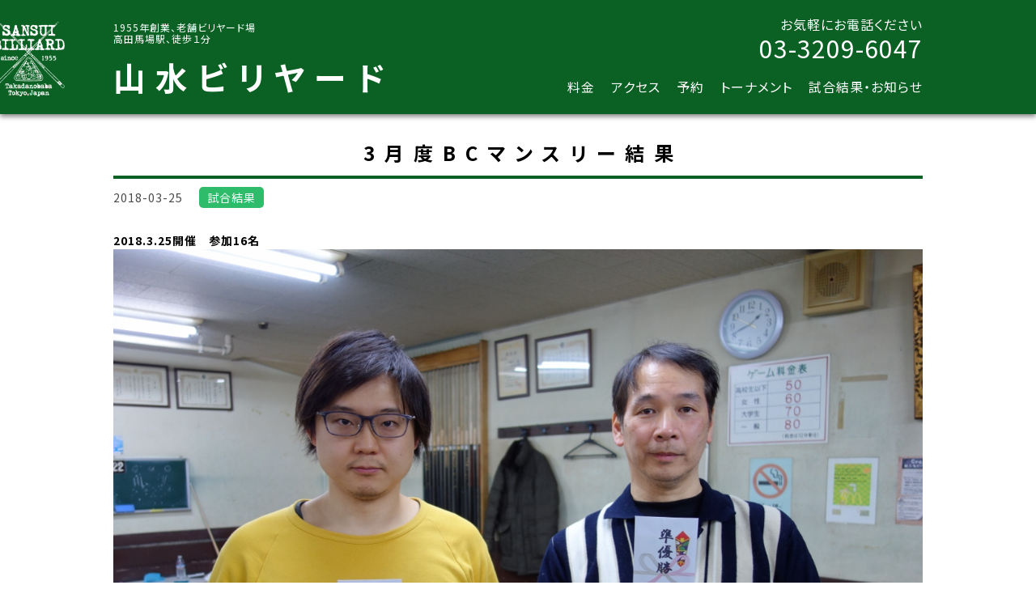

--- FILE ---
content_type: text/html; charset=UTF-8
request_url: https://sansui-cup.com/match/3%E6%9C%88%E5%BA%A6bc%E3%83%9E%E3%83%B3%E3%82%B9%E3%83%AA%E3%83%BC%E7%B5%90%E6%9E%9C-4/
body_size: 4321
content:
<!DOCTYPE html>
<html lang="ja">

<head>
  <meta charset="UTF-8">
  <meta name="viewport" content="width=device-width">
  <meta name="description" content="高田馬場駅から徒歩１分。1955年創業の老舗ビリヤード場、山水ビリヤードの公式サイトです。">
  <title>3月度BCマンスリー結果 | 山水ビリヤード</title>
  <link href="https://fonts.googleapis.com/css2?family=Noto+Sans+JP:wght@300;400;500;700;900&display=swap"
    rel="stylesheet">
  <link rel="stylesheet" href="https://sansui-cup.com/wp-content/themes/SansuiBilliard/css/slick.css">
  <link rel="stylesheet" href="https://sansui-cup.com/wp-content/themes/SansuiBilliard/css/style.css">
  <script src="https://sansui-cup.com/wp-content/themes/SansuiBilliard/js/jquery-3.5.1.min.js"></script>
  <script src="https://sansui-cup.com/wp-content/themes/SansuiBilliard/js/slick.min.js"></script>
  <script src="https://sansui-cup.com/wp-content/themes/SansuiBilliard/js/shared.js"></script>
  <script>
    $(function () {
      $('.slider').slick({
        arrows: false,
        autoplay: true,
        autoplaySpeed: 2000,
        fade: true,
        speed: 1500,
      });
    })
  </script>
  
<!-- All In One SEO Pack 3.7.0[206,220] -->
<script type="application/ld+json" class="aioseop-schema">{"@context":"https://schema.org","@graph":[{"@type":"Organization","@id":"https://sansui-cup.com/#organization","url":"https://sansui-cup.com/","name":"山水ビリヤード","sameAs":[]},{"@type":"WebSite","@id":"https://sansui-cup.com/#website","url":"https://sansui-cup.com/","name":"山水ビリヤード","publisher":{"@id":"https://sansui-cup.com/#organization"},"potentialAction":{"@type":"SearchAction","target":"https://sansui-cup.com/?s={search_term_string}","query-input":"required name=search_term_string"}},{"@type":"WebPage","@id":"https://sansui-cup.com/match/3%e6%9c%88%e5%ba%a6bc%e3%83%9e%e3%83%b3%e3%82%b9%e3%83%aa%e3%83%bc%e7%b5%90%e6%9e%9c-4/#webpage","url":"https://sansui-cup.com/match/3%e6%9c%88%e5%ba%a6bc%e3%83%9e%e3%83%b3%e3%82%b9%e3%83%aa%e3%83%bc%e7%b5%90%e6%9e%9c-4/","inLanguage":"ja","name":"3月度BCマンスリー結果","isPartOf":{"@id":"https://sansui-cup.com/#website"},"breadcrumb":{"@id":"https://sansui-cup.com/match/3%e6%9c%88%e5%ba%a6bc%e3%83%9e%e3%83%b3%e3%82%b9%e3%83%aa%e3%83%bc%e7%b5%90%e6%9e%9c-4/#breadcrumblist"},"datePublished":"2018-03-25T06:06:32+00:00","dateModified":"2018-03-25T06:06:32+00:00"},{"@type":"Article","@id":"https://sansui-cup.com/match/3%e6%9c%88%e5%ba%a6bc%e3%83%9e%e3%83%b3%e3%82%b9%e3%83%aa%e3%83%bc%e7%b5%90%e6%9e%9c-4/#article","isPartOf":{"@id":"https://sansui-cup.com/match/3%e6%9c%88%e5%ba%a6bc%e3%83%9e%e3%83%b3%e3%82%b9%e3%83%aa%e3%83%bc%e7%b5%90%e6%9e%9c-4/#webpage"},"author":{"@id":"https://sansui-cup.com/author/sansui/#author"},"headline":"3月度BCマンスリー結果","datePublished":"2018-03-25T06:06:32+00:00","dateModified":"2018-03-25T06:06:32+00:00","commentCount":0,"mainEntityOfPage":{"@id":"https://sansui-cup.com/match/3%e6%9c%88%e5%ba%a6bc%e3%83%9e%e3%83%b3%e3%82%b9%e3%83%aa%e3%83%bc%e7%b5%90%e6%9e%9c-4/#webpage"},"publisher":{"@id":"https://sansui-cup.com/#organization"},"articleSection":"試合結果","image":{"@type":"ImageObject","@id":"https://sansui-cup.com/match/3%e6%9c%88%e5%ba%a6bc%e3%83%9e%e3%83%b3%e3%82%b9%e3%83%aa%e3%83%bc%e7%b5%90%e6%9e%9c-4/#primaryimage","url":"http://sansui-cup.com/wp-content/uploads/DSC004871-150x150.jpg"}},{"@type":"Person","@id":"https://sansui-cup.com/author/sansui/#author","name":"sansui","sameAs":[],"image":{"@type":"ImageObject","@id":"https://sansui-cup.com/#personlogo","url":"https://secure.gravatar.com/avatar/57ebbf7082db7de433aa5496ca85e81e?s=96&d=mm&r=g","width":96,"height":96,"caption":"sansui"}},{"@type":"BreadcrumbList","@id":"https://sansui-cup.com/match/3%e6%9c%88%e5%ba%a6bc%e3%83%9e%e3%83%b3%e3%82%b9%e3%83%aa%e3%83%bc%e7%b5%90%e6%9e%9c-4/#breadcrumblist","itemListElement":[{"@type":"ListItem","position":1,"item":{"@type":"WebPage","@id":"https://sansui-cup.com/","url":"https://sansui-cup.com/","name":"山水ビリヤード"}},{"@type":"ListItem","position":2,"item":{"@type":"WebPage","@id":"https://sansui-cup.com/match/3%e6%9c%88%e5%ba%a6bc%e3%83%9e%e3%83%b3%e3%82%b9%e3%83%aa%e3%83%bc%e7%b5%90%e6%9e%9c-4/","url":"https://sansui-cup.com/match/3%e6%9c%88%e5%ba%a6bc%e3%83%9e%e3%83%b3%e3%82%b9%e3%83%aa%e3%83%bc%e7%b5%90%e6%9e%9c-4/","name":"3月度BCマンスリー結果"}}]}]}</script>
<link rel="canonical" href="https://sansui-cup.com/match/3月度bcマンスリー結果-4/" />
<meta property="og:type" content="article" />
<meta property="og:title" content="3月度BCマンスリー結果 | 山水ビリヤード" />
<meta property="og:description" content="2018.3.25開催　参加16名 優勝：厳　暁川　B（AZ） 準優勝：小笠原　芳雄　B (山水) 三位：大塚　貴博　B (ﾌﾘｰ)・公平　良則　B（ﾌｼﾞ）" />
<meta property="og:url" content="https://sansui-cup.com/match/3月度bcマンスリー結果-4/" />
<meta property="og:site_name" content="山水ビリヤード" />
<meta property="og:image" content="https://sansui-cup.com/wp-content/uploads/DSC00489-1280x853-1024x682.jpg" />
<meta property="article:published_time" content="2018-03-25T06:06:32Z" />
<meta property="article:modified_time" content="2018-03-25T06:06:32Z" />
<meta property="og:image:secure_url" content="https://sansui-cup.com/wp-content/uploads/DSC00489-1280x853-1024x682.jpg" />
<meta name="twitter:card" content="summary_large_image" />
<meta name="twitter:site" content="@sansui_billiard" />
<meta name="twitter:domain" content="sansui_billiard" />
<meta name="twitter:title" content="3月度BCマンスリー結果 | 山水ビリヤード" />
<meta name="twitter:description" content="2018.3.25開催　参加16名 優勝：厳　暁川　B（AZ） 準優勝：小笠原　芳雄　B (山水) 三位：大塚　貴博　B (ﾌﾘｰ)・公平　良則　B（ﾌｼﾞ）" />
<meta name="twitter:image" content="https://sansui-cup.com/wp-content/uploads/DSC00489-1280x853-1024x682.jpg" />
<!-- All In One SEO Pack -->
<link rel='dns-prefetch' href='//s.w.org' />
<link rel="alternate" type="application/rss+xml" title="山水ビリヤード &raquo; 3月度BCマンスリー結果 のコメントのフィード" href="https://sansui-cup.com/match/3%e6%9c%88%e5%ba%a6bc%e3%83%9e%e3%83%b3%e3%82%b9%e3%83%aa%e3%83%bc%e7%b5%90%e6%9e%9c-4/feed/" />
		<script type="text/javascript">
			window._wpemojiSettings = {"baseUrl":"https:\/\/s.w.org\/images\/core\/emoji\/12.0.0-1\/72x72\/","ext":".png","svgUrl":"https:\/\/s.w.org\/images\/core\/emoji\/12.0.0-1\/svg\/","svgExt":".svg","source":{"concatemoji":"https:\/\/sansui-cup.com\/wp-includes\/js\/wp-emoji-release.min.js?ver=5.4.18"}};
			/*! This file is auto-generated */
			!function(e,a,t){var n,r,o,i=a.createElement("canvas"),p=i.getContext&&i.getContext("2d");function s(e,t){var a=String.fromCharCode;p.clearRect(0,0,i.width,i.height),p.fillText(a.apply(this,e),0,0);e=i.toDataURL();return p.clearRect(0,0,i.width,i.height),p.fillText(a.apply(this,t),0,0),e===i.toDataURL()}function c(e){var t=a.createElement("script");t.src=e,t.defer=t.type="text/javascript",a.getElementsByTagName("head")[0].appendChild(t)}for(o=Array("flag","emoji"),t.supports={everything:!0,everythingExceptFlag:!0},r=0;r<o.length;r++)t.supports[o[r]]=function(e){if(!p||!p.fillText)return!1;switch(p.textBaseline="top",p.font="600 32px Arial",e){case"flag":return s([127987,65039,8205,9895,65039],[127987,65039,8203,9895,65039])?!1:!s([55356,56826,55356,56819],[55356,56826,8203,55356,56819])&&!s([55356,57332,56128,56423,56128,56418,56128,56421,56128,56430,56128,56423,56128,56447],[55356,57332,8203,56128,56423,8203,56128,56418,8203,56128,56421,8203,56128,56430,8203,56128,56423,8203,56128,56447]);case"emoji":return!s([55357,56424,55356,57342,8205,55358,56605,8205,55357,56424,55356,57340],[55357,56424,55356,57342,8203,55358,56605,8203,55357,56424,55356,57340])}return!1}(o[r]),t.supports.everything=t.supports.everything&&t.supports[o[r]],"flag"!==o[r]&&(t.supports.everythingExceptFlag=t.supports.everythingExceptFlag&&t.supports[o[r]]);t.supports.everythingExceptFlag=t.supports.everythingExceptFlag&&!t.supports.flag,t.DOMReady=!1,t.readyCallback=function(){t.DOMReady=!0},t.supports.everything||(n=function(){t.readyCallback()},a.addEventListener?(a.addEventListener("DOMContentLoaded",n,!1),e.addEventListener("load",n,!1)):(e.attachEvent("onload",n),a.attachEvent("onreadystatechange",function(){"complete"===a.readyState&&t.readyCallback()})),(n=t.source||{}).concatemoji?c(n.concatemoji):n.wpemoji&&n.twemoji&&(c(n.twemoji),c(n.wpemoji)))}(window,document,window._wpemojiSettings);
		</script>
		<style type="text/css">
img.wp-smiley,
img.emoji {
	display: inline !important;
	border: none !important;
	box-shadow: none !important;
	height: 1em !important;
	width: 1em !important;
	margin: 0 .07em !important;
	vertical-align: -0.1em !important;
	background: none !important;
	padding: 0 !important;
}
</style>
	<link rel='stylesheet' id='wp-block-library-css'  href='https://sansui-cup.com/wp-includes/css/dist/block-library/style.min.css?ver=5.4.18' type='text/css' media='all' />
<link rel='https://api.w.org/' href='https://sansui-cup.com/wp-json/' />
<link rel="EditURI" type="application/rsd+xml" title="RSD" href="https://sansui-cup.com/xmlrpc.php?rsd" />
<link rel="wlwmanifest" type="application/wlwmanifest+xml" href="https://sansui-cup.com/wp-includes/wlwmanifest.xml" /> 
<link rel='prev' title='3月度JPAショートマッチ結果' href='https://sansui-cup.com/match/3%e6%9c%88%e5%ba%a6jpa%e3%82%b7%e3%83%a7%e3%83%bc%e3%83%88%e3%83%9e%e3%83%83%e3%83%81%e7%b5%90%e6%9e%9c-4/' />
<link rel='next' title='お知らせ（ＪＰＡショートマッチ）' href='https://sansui-cup.com/news/%e3%81%8a%e7%9f%a5%e3%82%89%e3%81%9b%ef%bc%88%ef%bd%8a%ef%bd%90%ef%bd%81%e3%82%b7%e3%83%a7%e3%83%bc%e3%83%88%e3%83%9e%e3%83%83%e3%83%81%ef%bc%89/' />
<meta name="generator" content="WordPress 5.4.18" />
<link rel='shortlink' href='https://sansui-cup.com/?p=1242' />
<link rel="alternate" type="application/json+oembed" href="https://sansui-cup.com/wp-json/oembed/1.0/embed?url=https%3A%2F%2Fsansui-cup.com%2Fmatch%2F3%25e6%259c%2588%25e5%25ba%25a6bc%25e3%2583%259e%25e3%2583%25b3%25e3%2582%25b9%25e3%2583%25aa%25e3%2583%25bc%25e7%25b5%2590%25e6%259e%259c-4%2F" />
<link rel="alternate" type="text/xml+oembed" href="https://sansui-cup.com/wp-json/oembed/1.0/embed?url=https%3A%2F%2Fsansui-cup.com%2Fmatch%2F3%25e6%259c%2588%25e5%25ba%25a6bc%25e3%2583%259e%25e3%2583%25b3%25e3%2582%25b9%25e3%2583%25aa%25e3%2583%25bc%25e7%25b5%2590%25e6%259e%259c-4%2F&#038;format=xml" />
</head>

<body>
  <!-- / header -->
  <header class="header">
    <div class="header--wrapper wrapper">
      <div class="header--inner">
        <a href="https://sansui-cup.com/">
          <img src="https://sansui-cup.com/wp-content/themes/SansuiBilliard/images/logo.png" alt="" class="header--logo">
        </a>
        <div class="header--box">
          <p class="header--text">1955年創業、老舗ビリヤード場<br>高田馬場駅、徒歩１分</p>
          <a href="https://sansui-cup.com/">
            <h1 class="header--main">山水ビリヤード</h1>
          </a>
        </div>
      </div>
      <div class="header--btn">
        <span class="header--btn__bar"></span>
        <span class="header--btn__bar"></span>
        <span class="header--btn__bar"></span>
      </div>
      <nav class="header--nav">
        <div class="header--nav__inner">
          <p class="header--nav__text">お気軽にお電話ください</p>
          <a href="tel:" class="header--nav__number">03-3209-6047</a>
        </div>
        <ul class="header--nav__wrapper">
          <li class="header--nav__item"><a href="https://sansui-cup.com/price" class="header--nav__link">料金</a></li>
          <li class="header--nav__item"><a href="https://sansui-cup.com/access" class="header--nav__link">アクセス</a></li>
          <li class="header--nav__item"><a href="https://sansui-cup.com/reserve" class="header--nav__link">予約</a></li>
          <li class="header--nav__item"><a href="https://sansui-cup.com/tournament" class="header--nav__link">トーナメント</a></li>
          <li class="header--nav__item"><a href="https://sansui-cup.com/blog" class="header--nav__link">試合結果・お知らせ</a></li>

        </ul>
      </nav>
    </div>
  </header>
  <!-- header / --><main>

  
  <div class="blog--item wrapper no">
    <h2 class="shared--h2">3月度BCマンスリー結果    </h2>

    <div class="blog--item__inner">
      <time
        datetime="2018-03-25"
        class="blog--item__time">2018-03-25</time>
      <p class="blog--item__tag match">
        試合結果      </p>
    </div>
    <div class="blog--item__content">
      <p><span style="color: #000000;"><strong>2018.3.25開催　参加16名</strong></span></p>
<p><a href="http://sansui-cup.com/wp-content/uploads/DSC00489-1280x853.jpg"><img class="my-image alignnone size-full wp-image-1243" src="http://sansui-cup.com/wp-content/uploads/DSC00489-1280x853.jpg" alt="DSC00489 (1280x853)" width="1280" height="853" srcset="https://sansui-cup.com/wp-content/uploads/DSC00489-1280x853.jpg 1280w, https://sansui-cup.com/wp-content/uploads/DSC00489-1280x853-300x199.jpg 300w, https://sansui-cup.com/wp-content/uploads/DSC00489-1280x853-1024x682.jpg 1024w" sizes="(max-width: 1280px) 100vw, 1280px" /></a><br />
<span style="color: #000000;"><strong>優勝：厳　暁川　B（AZ）</strong></span><br />
<span style="color: #000000;"><strong>準優勝：小笠原　芳雄　B (山水)</strong></span><br />
<span style="color: #000000;"><strong>三位：大塚　貴博　B (ﾌﾘｰ)・公平　良則　B（ﾌｼﾞ）</strong></span></p>
<p><a href="http://sansui-cup.com/wp-content/uploads/DSC004871.jpg"><img class="my-image alignnone size-thumbnail wp-image-1244" src="http://sansui-cup.com/wp-content/uploads/DSC004871-150x150.jpg" alt="DSC00487" width="150" height="150" srcset="https://sansui-cup.com/wp-content/uploads/DSC004871-150x150.jpg 150w, https://sansui-cup.com/wp-content/uploads/DSC004871-200x200.jpg 200w" sizes="(max-width: 150px) 100vw, 150px" /></a></p>
    </div>

        <div class="blog--pager">
      <div class="blog--pager__item"><a href="https://sansui-cup.com/news/%e3%81%8a%e7%9f%a5%e3%82%89%e3%81%9b%ef%bc%88%ef%bd%8a%ef%bd%90%ef%bd%81%e3%82%b7%e3%83%a7%e3%83%bc%e3%83%88%e3%83%9e%e3%83%83%e3%83%81%ef%bc%89/" rel="next">新しい記事へ</a>      </div>
      <div class="blog--pager__item"><a href="https://sansui-cup.com/match/3%e6%9c%88%e5%ba%a6jpa%e3%82%b7%e3%83%a7%e3%83%bc%e3%83%88%e3%83%9e%e3%83%83%e3%83%81%e7%b5%90%e6%9e%9c-4/" rel="prev">古い記事へ</a>      </div>
    </div>
  </div>
</main>


<footer class="footer">
    <div class="footer--wrapper wrapper">
      <p class="footer--text">
        〒169-0075<br>
        東京都新宿区高田馬場2-18-11<br>
        稲門ビル2F
      </p>
      <p class="footer--text"><br>
        営業時間 : 10：00～24：00（現在23：00）
      </p>
      <p class="footer--copy">&copy;2020 山水ビリヤード</p>
    </div>
  </footer>
  <script type='text/javascript' src='https://sansui-cup.com/wp-includes/js/wp-embed.min.js?ver=5.4.18'></script>
</body>

</html>